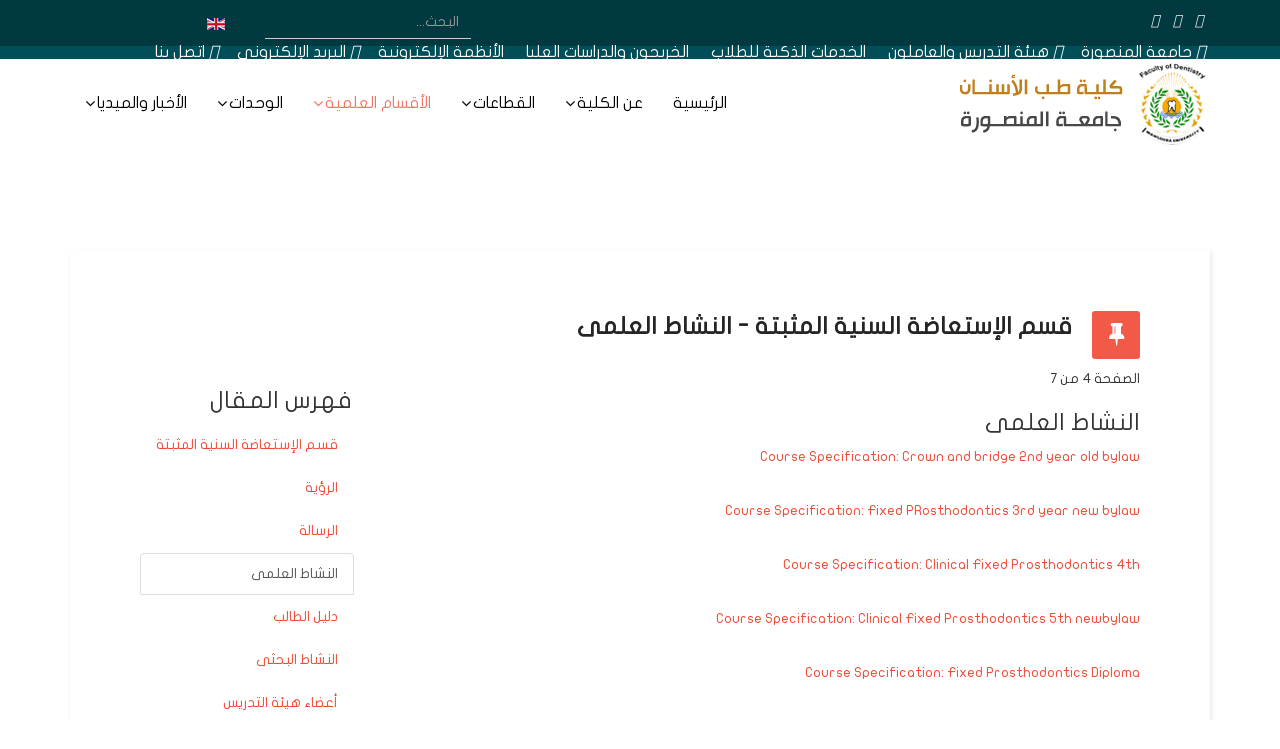

--- FILE ---
content_type: text/html; charset=utf-8
request_url: https://dentfac.mans.edu.eg/index.php/departments/sections/prosthodontics-department?start=3
body_size: 13325
content:
<!DOCTYPE html>
<html xmlns="http://www.w3.org/1999/xhtml" xml:lang="ar-aa" lang="ar-aa" dir="rtl">
    <head>
        <meta http-equiv="X-UA-Compatible" content="IE=edge">
            <meta name="viewport" content="width=device-width, initial-scale=1">
                                <!-- head -->
                <base href="https://dentfac.mans.edu.eg/index.php/departments/sections/prosthodontics-department" />
	<meta http-equiv="content-type" content="text/html; charset=utf-8" />
	<meta name="keywords" content="كلية طب الأسنان - جامعة المنصورة" />
	<meta name="description" content="قسم الإستعاضة السنية المثبتة يختص القسم بتدريس أساسيات وطرق تحضير الأسنان والمواد المستخدمة والخطوات المعملية والإكلينيكيه الخاصه بالتركيبات المثبتة على ال..." />
	<meta name="generator" content="Joomla! - Open Source Content Management" />
	<title>قسم الإستعاضة السنية المثبتة - النشاط العلمى </title>
	<link href="/images/design/favico.png" rel="shortcut icon" type="image/vnd.microsoft.icon" />
	<link href="https://dentfac.mans.edu.eg/index.php/component/search/?Itemid=1087&amp;format=opensearch" rel="search" title="البحث كلية طب الأسنان - جامعة المنصورة" type="application/opensearchdescription+xml" />
	<link href="/templates/fac_mans_ar/css/bootstrap.min.css" rel="stylesheet" type="text/css" />
	<link href="/templates/fac_mans_ar/css/font-awesome.min.css" rel="stylesheet" type="text/css" />
	<link href="/templates/fac_mans_ar/css/legacy.css" rel="stylesheet" type="text/css" />
	<link href="/templates/fac_mans_ar/css/template.css" rel="stylesheet" type="text/css" />
	<link href="/templates/fac_mans_ar/css/bootstrap-rtl.min.css" rel="stylesheet" type="text/css" />
	<link href="/templates/fac_mans_ar/css/rtl.css" rel="stylesheet" type="text/css" />
	<link href="/templates/fac_mans_ar/css/presets/preset2.css" rel="stylesheet" type="text/css" class="preset" />
	<link href="/templates/fac_mans_ar/css/frontend-edit.css" rel="stylesheet" type="text/css" />
	<link href="/components/com_sppagebuilder/assets/css/font-awesome-5.min.css?f7a307d5d6b1748af3468afbea376c25" rel="stylesheet" type="text/css" />
	<link href="/components/com_sppagebuilder/assets/css/font-awesome-v4-shims.css?f7a307d5d6b1748af3468afbea376c25" rel="stylesheet" type="text/css" />
	<link href="/components/com_sppagebuilder/assets/css/animate.min.css?f7a307d5d6b1748af3468afbea376c25" rel="stylesheet" type="text/css" />
	<link href="/components/com_sppagebuilder/assets/css/sppagebuilder.css?f7a307d5d6b1748af3468afbea376c25" rel="stylesheet" type="text/css" />
	<link href="/media/coalawebtraffic/modules/traffic/counter-themes/users/css/cw-visitors.css" rel="stylesheet" type="text/css" />
	<link href="/media/mod_languages/css/template.css?795afee56e81e4e1d9f379a819f9cd8c" rel="stylesheet" type="text/css" />
	<style type="text/css">
#sp-footer2 .sp-module ul >li >a:before {
    display:none;
}
body .pagination >li.active>a, body .pagination >li.disabled>a:hover, body .pagination >li >a:hover, body .pagination >li >a:focus {
    color: #777;
}
body .pagination >li:nth-child(2) a, body .pagination >li:nth-last-child(2) a {
    color: #005965;
    border-radius: 3px;
}
/*-------- carousel --------*/
.sppb-carousel-extended {
   direction: ltr;
}

.sppb-carousel-extended-outer-stage .sppb-carousel-extended-item>a{
    height: 210px;
    overflow: hidden;
    display: flex;
    align-items: center;
}
.sppb-carousel-extended-item img{
height:auto !important;
}

body.rtl .fa-angle-left:before {
    content: "\f104" !important;
}
body.rtl .fa-angle-right:before {
    content: "\f105" !important;
}
.sppb-carousel-extended-team-name{
    text-align: right;
}
.sppb-carousel-extended-team-content {
height:auto !important;
}
/*-----------------*/

article.item .content-wrap {
 padding-right: 0px !important; 
}
/*article index - fehres inside articles*/
.article-index{
margin-right:30px;
}
.nav-tabs>li.active>a, .nav-tabs>li.active>a:focus, .nav-tabs>li.active>a:hover{
border-bottom-color: #ddd;
}
/*---------*/
/* category Blog layout style */
.blog .items-row{
display:flex !important;
}
.blog article.item{
height:95%;
}
.blog .introtext{
display:none;
}
.blog article.item .intro-image {
    height: 200px;
}
.blog .entry-header{
padding:0 !important;
margin:0 !important;
}

.blog .entry-header [ itemprop = name]{
margin:0;
padding:0;
font-size:20px;
}
.blog .entry-image a{
display: flex !important;
    height: 100% !important;
    background-color: #fff !important;
    align-items: center !important;
}
.blog .entry-image a:hover{
    background-color: #000 !important;
}
.blog  article.item .content-wrap{
margin:0 !important;
padding:0 !important;
}

/**************/


/*language menu*/
.chzn-container {
width: auto !important;
display:block;
}
.chzn-container-single .chzn-search{/*problem is white background when clicking lang menu this is the fix*/
display:none;
}
/*with flag*/
.mod-languages .btn-group{
width:100%;
}
.mod-languages .btn-group a{
    display:block;
    padding-right: 10px;
    direction: ltr;
width: 100%;
    text-align: right;
}
 .sp-module-content .mod-languages ul li{
    padding: 0 10px 0 0;
}
 .mod-languages ul.lang-block li:hover a{
background:rgba(0,0,0,0.1)
}

/**/
.chzn-container-single .chzn-single{
background:transparent;
box-shadow:none;
border:none !important;
}
.chzn-with-drop  .chzn-single{
border:none !important;
}
.chzn-container-single .chzn-single span{
margin-right: 10px;
}
.chzn-container-single .chzn-single div{
right:auto;
left:5px;
color:#fff;
}
.sp-module-content .mod-languages .dropdown-menu {
    background-color: rgba(60,60,60,0.87);
    border-radius: 0 0 5px 5px;

}
.chzn-container-active.chzn-with-drop .chzn-single{
background-image:none;
 background-color: rgba(60,60,60,0.87);
}
.chzn-container.chzn-with-drop .chzn-drop{
 background-color: rgba(60,60,60,0.87);
border:none !important;
}
.chzn-container .chzn-results {
    color: #fff;

}
div.mod-languages img{
display:inline-block;
}
/*End of lang menu module fixes*/
/*------------------------------------------*/

/*slider image centered*/
.sp-image-container img{
margin:0 auto;
}
/*scroll up button*/
.scrollup {
right:auto;
left:20px;
}
/*clients carousel*/
.sppb-carousel-extended{
direction:ltr;
}
/*star in contact us form*/
span.star,strong.red{
color:red;
}
.contact-form input[type=checkbox]{
width:auto !important;
}
/*facebook icon different in different pages fix*/
.fa-facebook-f:before {
    content: "\f39e" !important;
}
/*  Header */
#sp-header {
  background: #ffffffff none repeat scroll 0 0;
  box-shadow: none;
}
/*------------------------*/

.mod-splms-course-search .splms-coursesearch-input {
  background: #fff;
  padding: 5px 25px;
  min-height: 60px;
  border-radius: 50px;
  font-size: 16px;
  border: none;
}
/*
.btn-primary,
.button,
.btn-readmore,
.sppb-btn-primary,
.vm-button-correct {
  background-color: #e83d34;
}
*/
a#scroll-top>i {
  background: #e83d34;
  color: #fff;
}

.icon-top-wrapper {
  height: auto;
  line-height: 35px;
}
/*------------------------*/

/*  Top menu  and submenu*/
#sp-header #sp-menu .sp-megamenu-parent .sp-dropdown .sp-dropdown-inner {
  background: #005965ed;
}

#sp-header.menu-fixed {
  background: #005965;
}

#sp-header.menu-fixed>li>a {
  color: white;
}
.sp-megamenu-parent {
  z-index: 2;
}

.sp-megamenu-parent>li>a {
  font-size: 16px;
}

.menu-fixed #sp-menu .sp-column .sp-megamenu-parent>li>a {
  color: white;
}

.sp-megamenu-parent .sp-dropdown li.sp-menu-item.active>a {
  background: #004e58;
}
/*------------------------*/
/* Article pages*/
.view-article article.item .published-date-wrap .published-date {
  background: #f25a47;
}
/*------------------------*/
/* Footer */
#sp-footer {
  padding: 5px 0;
}
/*------------------------*/
/* Mobile menu*/
.offcanvas-menu .offcanvas-inner .sp-module {
  margin-bottom: 0;
}

.offcanvas-menu .offcanvas-inner .sp-module .sp-module-title {
  color: #fff;
  padding-right: 10px;
}

.offcanvas-menu ul ul {
  padding-right: 10px;
}

@media screen and (max-width: 767px) {
  .offcanvas .offcanvas-menu {
    width: 100%;
  }
}
/*------------------------*/

/* Contact form in contact page*/
.form-horizontal .control-label {
  text-align: right;
  float: right;
}

.form-horizontal .controls {
  margin-right: 180px;
  margin-left: 0;
}

.form-horizontal .controls input,
textarea {
  border: 1px solid #ced4da !important;
  border-radius: .25rem !important;
  background: #fff;
}

.form-horizontal .controls textarea {
  height: 50px;
}

@media screen and (min-width: 1199px) {
  .form-horizontal .controls input,
  textarea {
    width: 70%;
  }
}
/*------------------------*/


.view-article article.item{
width:100%;
}



#sp-header .logo {
    background-color: #fff;
} 





/*hits position*/
.sppb-addon-articles span.count-hits{
  position: absolute;
  bottom: 50px;
  left: 50px;
}
.sppb-addon-articles span.count-hits i{
margin-left: 8px;
}

/* News part  */
.sppb-addon-articles .sppb-addon-article {
  height: 95%;
  padding: 15px;
}
.sppb-addon-articles .sppb-addon-article .sppb-article-info-wrap {
  padding-top: 10px;
  padding-bottom: 44px;
}
.sppb-addon-articles .sppb-addon-article>a { 
  display: flex;
  align-items: center;
height:200px;
    overflow: hidden;
}
.sppb-addon-articles .sppb-readmore{
position: absolute;
    bottom: 50px;

}
.sppb-addon-articles .sppb-addon-article .sppb-article-info-wrap h3 a {
  color: #404040;
}
.sppb-addon-articles .sppb-addon-article .sppb-article-info-wrap h3 a:hover {
  color: #f14833;
}
.sppb-addon-articles .sppb-addon-article img {
     margin: 0 auto;
		/*-webkit-transform: scale3d(1,1,1);*/
    /*transform: scale3d(1,1,1);*/
    -webkit-transition: all .4s ease-in-out .1s;
    transition: all .4s ease-in-out .1s;

}
img.sppb-img-responsive:hover {
    -webkit-transform: scale3d(1.12,1.12,1);
  	transform: scale3d(1.12,1.12,1);
}
@media (max-width: 991px){
	.sppb-addon-articles .sppb-addon-article img{
		height:140px !important;
	}
}
@media (max-width: 767px) {
	.sppb-addon-articles .sppb-addon-article img{
		height:auto !important;
	}
}
/*------------------------*/

.search  input[type="text"] {
color :#ffffff; 
}


#sp-section-1{ background-color:#003940;color:#ffffff;padding:5px 0; }#sp-section-1 a{color:#ebebeb;}#sp-bar{ background-color:#004e58;color:#ffffff; }#sp-bar a{color:#ffffff;}#sp-bar a:hover{color:#d65353;}#sp-header{ color:#005965; }#sp-header a{color:#000000;}#sp-header a:hover{color:#ff6b63;}#sp-section-9{ background-color:#20232e;padding:25px 0 0 0 ; }#sp-footer{ background-color:#242121; }
	</style>
	<script src="/media/jui/js/jquery.min.js?795afee56e81e4e1d9f379a819f9cd8c" type="text/javascript"></script>
	<script src="/media/jui/js/jquery-noconflict.js?795afee56e81e4e1d9f379a819f9cd8c" type="text/javascript"></script>
	<script src="/media/jui/js/jquery-migrate.min.js?795afee56e81e4e1d9f379a819f9cd8c" type="text/javascript"></script>
	<script src="/media/system/js/caption.js?795afee56e81e4e1d9f379a819f9cd8c" type="text/javascript"></script>
	<script src="/templates/fac_mans_ar/js/bootstrap.min.js" type="text/javascript"></script>
	<script src="/templates/fac_mans_ar/js/jquery.sticky.js" type="text/javascript"></script>
	<script src="/templates/fac_mans_ar/js/main.js" type="text/javascript"></script>
	<script src="/templates/fac_mans_ar/js/frontend-edit.js" type="text/javascript"></script>
	<script src="/components/com_sppagebuilder/assets/js/jquery.parallax.js?f7a307d5d6b1748af3468afbea376c25" type="text/javascript"></script>
	<script src="/components/com_sppagebuilder/assets/js/sppagebuilder.js?f7a307d5d6b1748af3468afbea376c25" defer="defer" type="text/javascript"></script>
	<script type="text/javascript">
jQuery(window).on('load',  function() {
				new JCaption('img.caption');
			});
var helix3_template_uri = '/templates/fac_mans_ar/';

var sp_preloader = '0';

var sp_gotop = '1';

var sp_offanimation = 'default';

	</script>
	<meta property="og:url" content="https://dentfac.mans.edu.eg/index.php/departments/sections/prosthodontics-department" />
	<meta property="og:type" content="article" />
	<meta property="og:title" content="قسم الإستعاضة السنية المثبتة - النشاط العلمى " />
	<meta property="og:description" content="قسم الإستعاضة السنية المثبتة يختص القسم بتدريس أساسيات وطرق تحضير الأسنان والمواد المستخدمة والخطوات المعملية والإكلينيكيه الخاصه بالتركيبات المثبتة على ال..." />

                                  
                  <!-- Google Tag Manager -->
<script>(function(w,d,s,l,i){w[l]=w[l]||[];w[l].push({'gtm.start':
new Date().getTime(),event:'gtm.js'});var f=d.getElementsByTagName(s)[0],
j=d.createElement(s),dl=l!='dataLayer'?'&l='+l:'';j.async=true;j.src=
'https://www.googletagmanager.com/gtm.js?id='+i+dl;f.parentNode.insertBefore(j,f);
})(window,document,'script','dataLayer','GTM-NBPWSRN5');</script>
<!-- End Google Tag Manager -->
                </head>
                <body class="site com-content view-article no-layout no-task itemid-1087 ar-aa rtl  sticky-header layout-fluid off-canvas-menu-init">

                    <div class="body-wrapper">
                        <div class="body-innerwrapper">
                            <section id="sp-section-1"><div class="container"><div class="row"><div id="sp-top1" class="col-xs-4 col-sm-4 col-md-4"><div class="sp-column "><div class="sp-module "><div class="sp-module-content"><div class="mod-sppagebuilder  sp-page-builder" data-module_id="279">
	<div class="page-content">
		<div id="section-id-1615275103741" class="sppb-section sppb-section-content-center" ><div class="sppb-container-inner"><div class="sppb-row sppb-align-center"><div class="sppb-col-md-12" id="column-wrap-id-1615275103740"><div id="column-id-1615275103740" class="sppb-column" ><div class="sppb-column-addons"><div id="sppb-addon-wrapper-1617273478190" class="sppb-addon-wrapper"><div id="sppb-addon-1617273478190" class="clearfix "     ><div class="sppb-addon sppb-addon-icons-group social-icons icons-group-title-postion-top sppb-text-left"><ul class="sppb-icons-group-list"><li id="icon-1617273478191" class=""><a href="https://www.facebook.com/profile.php?id=100063664431441" aria-label="facebook" rel="noopener noreferrer" target="_blank"><i class="fab fa-facebook-f " aria-hidden="true" title="facebook"></i></a></li><li id="icon-1617273478192" class=""><a href="https://twitter.com/dentistrymans" aria-label="twitter" rel="noopener noreferrer" target="_blank"><i class="fab fa-twitter " aria-hidden="true" title="twitter"></i></a></li><li id="icon-1617273478193" class=""><a href="https://www.youtube.com/user/mansvu/search?query=%D9%83%D9%84%D9%8A%D8%A9+%D8%B7%D8%A8+%D8%A7%D9%84%D8%A3%D8%B3%D9%86%D8%A7%D9%86" aria-label="youtube" rel="noopener noreferrer" target="_blank"><i class="fab fa-youtube " aria-hidden="true" title="youtube"></i></a></li><li id="icon-1617273478194" class=""><a href="http://dentistry-mansoura.blogspot.com/search?updated-min=2017-01-01T00:00:00-08:00&updated-max=2018-01-01T00:00:00-08:00&max-results=22" aria-label="blogger" rel="noopener noreferrer" target="_blank"><i class="fab fa-blogger-b " aria-hidden="true" title="blogger"></i></a></li><li id="icon-1617273478195" class=""><a href="https://www.linkedin.com/groups/4233834/" aria-label="linkedin" rel="noopener noreferrer" target="_blank"><i class="fab fa-linkedin-in " aria-hidden="true" title="linkedin"></i></a></li></ul></div><style type="text/css">#sppb-addon-1617273478190 {
	box-shadow: 0 0 0 0 #ffffff;
}
#sppb-addon-1617273478190 {
}
#sppb-addon-1617273478190.sppb-element-loaded {
}
#sppb-addon-1617273478190 a:hover,
#sppb-addon-1617273478190 a:focus,
#sppb-addon-1617273478190 a:active {
	color: #ff6b63;
}
@media (min-width: 768px) and (max-width: 991px) {#sppb-addon-1617273478190 {}}@media (max-width: 767px) {#sppb-addon-1617273478190 {}}#sppb-addon-1617273478190 .social-icons ul{padding:0;margin:0;}#sppb-addon-1617273478190 .social-icons li{border:none;}#sppb-addon-1617273478190 .social-icons a{line-height:1;}#sppb-addon-1617273478190 .social-icons a:before{content:none;}</style><style type="text/css">#sppb-addon-1617273478190 .sppb-icons-group-list li#icon-1617273478191 a {margin: 7px;padding:    ;}#sppb-addon-1617273478190 .sppb-icons-group-list {margin: -7px;}#sppb-addon-1617273478190 .sppb-icons-group-list li#icon-1617273478191{display: inline-block;}@media (min-width: 768px) and (max-width: 991px) {#sppb-addon-1617273478190 .sppb-icons-group-list li#icon-1617273478191 a {padding:    ;}}@media (max-width: 767px) {#sppb-addon-1617273478190 .sppb-icons-group-list li#icon-1617273478191 a {padding:    ;}}
#sppb-addon-1617273478190 .sppb-icons-group-list li#icon-1617273478192 a {margin: 7px;padding:    ;border-style: none;}#sppb-addon-1617273478190 .sppb-icons-group-list {margin: -7px;}#sppb-addon-1617273478190 .sppb-icons-group-list li#icon-1617273478192 .sppb-icons-label-text {font-size: 16px;letter-spacing: 0px;}#sppb-addon-1617273478190 .sppb-icons-group-list li#icon-1617273478192{display: inline-block;}@media (min-width: 768px) and (max-width: 991px) {#sppb-addon-1617273478190 .sppb-icons-group-list li#icon-1617273478192 a {padding:    ;}}@media (max-width: 767px) {#sppb-addon-1617273478190 .sppb-icons-group-list li#icon-1617273478192 a {padding:    ;}}
#sppb-addon-1617273478190 .sppb-icons-group-list li#icon-1617273478193 a {margin: 7px;padding:    ;}#sppb-addon-1617273478190 .sppb-icons-group-list {margin: -7px;}#sppb-addon-1617273478190 .sppb-icons-group-list li#icon-1617273478193{display: inline-block;}@media (min-width: 768px) and (max-width: 991px) {#sppb-addon-1617273478190 .sppb-icons-group-list li#icon-1617273478193 a {padding:    ;}}@media (max-width: 767px) {#sppb-addon-1617273478190 .sppb-icons-group-list li#icon-1617273478193 a {padding:    ;}}
#sppb-addon-1617273478190 .sppb-icons-group-list li#icon-1617273478194 a {margin: 7px;padding:    ;}#sppb-addon-1617273478190 .sppb-icons-group-list {margin: -7px;}#sppb-addon-1617273478190 .sppb-icons-group-list li#icon-1617273478194{display: inline-block;}@media (min-width: 768px) and (max-width: 991px) {#sppb-addon-1617273478190 .sppb-icons-group-list li#icon-1617273478194 a {padding:    ;}}@media (max-width: 767px) {#sppb-addon-1617273478190 .sppb-icons-group-list li#icon-1617273478194 a {padding:    ;}}
#sppb-addon-1617273478190 .sppb-icons-group-list li#icon-1617273478195 a {margin: 7px;padding:    ;}#sppb-addon-1617273478190 .sppb-icons-group-list {margin: -7px;}#sppb-addon-1617273478190 .sppb-icons-group-list li#icon-1617273478195{display: inline-block;}@media (min-width: 768px) and (max-width: 991px) {#sppb-addon-1617273478190 .sppb-icons-group-list li#icon-1617273478195 a {padding:    ;}}@media (max-width: 767px) {#sppb-addon-1617273478190 .sppb-icons-group-list li#icon-1617273478195 a {padding:    ;}}#sppb-addon-1617273478190 .sppb-addon-title {margin: 0px 0px 0px 0px; padding: 0px 0px 0px 0px; }</style></div></div></div></div></div></div></div></div><style type="text/css">.sp-page-builder .page-content #section-id-1641369791834{padding-top:0;padding-right:0;padding-bottom:0;padding-left:0;margin-top:0px;margin-right:0px;margin-bottom:0px;margin-left:0px;color:#ffffff;background-color:#20232e;box-shadow:0 0 0 0 #ffffff;}#column-id-1641369791835{box-shadow:0 0 0 0 #fff;}@media (min-width:768px) and (max-width:991px) { #column-id-1641369791835{padding-bottom:30px;} }@media (max-width:767px) { #column-wrap-id-1641369791835{margin-bottom:20px;} }.sp-page-builder .page-content #section-id-1613647226642{padding-top:0;padding-right:0;padding-bottom:0;padding-left:0;margin-top:0px;margin-right:0px;margin-bottom:0px;margin-left:0px;box-shadow:0 0 0 0 #ffffff;}#column-id-1613647226641{box-shadow:0 0 0 0 #fff;}.sp-page-builder .page-content #section-id-1615275103741{padding-top:0px;padding-right:0px;padding-bottom:0px;padding-left:0px;margin-top:0px;margin-right:0px;margin-bottom:0px;margin-left:0px;box-shadow:0 0 0 0 #ffffff;}#column-id-1615275103740{box-shadow:0 0 0 0 #fff;}</style>	</div>
</div>
</div></div></div></div><div id="sp-top2" class="col-xs-8 col-sm-6 col-md-6"><div class="sp-column "><div class="sp-module  pull-right educon-top-search"><div class="sp-module-content"><div class="search pull-right educon-top-search">
	<form action="/index.php/departments/sections/prosthodontics-department" method="post">
		<input name="searchword" id="mod-search-searchword" maxlength="200"  class="inputbox search-query" type="text" size="0" placeholder="البحث..." />		<input type="hidden" name="task" value="search" />
		<input type="hidden" name="option" value="com_search" />
		<input type="hidden" name="Itemid" value="1087" />
	</form>
</div>
</div></div><ul class="sp-my-account"></ul></div></div><div id="sp-top3" class="col-sm-2 col-md-2"><div class="sp-column "><div class="sp-module "><div class="sp-module-content"><div class="mod-languages">

	<ul class="lang-inline" dir="rtl">
									<li>
			<a href="/index.php/en/">
												<img src="/media/mod_languages/images/en.gif" alt="English" title="English" />										</a>
			</li>
				</ul>

</div>
</div></div></div></div></div></div></section><section id="sp-bar" class=" hidden-xs"><div class="container"><div class="row"><div id="sp-position1" class="col-sm-12 col-md-12"><div class="sp-column .sp-megamenu-wrapper { 1.5; }"><div class="sp-module "><div class="sp-module-content"><div class="mod-sppagebuilder  sp-page-builder" data-module_id="277">
	<div class="page-content">
		<div id="section-id-1613647226642" class="sppb-section" ><div class="sppb-container-inner"><div class="sppb-row"><div class="sppb-col-md-12" id="column-wrap-id-1613647226641"><div id="column-id-1613647226641" class="sppb-column" ><div class="sppb-column-addons"><div id="sppb-addon-wrapper-1613647226645" class="sppb-addon-wrapper"><div id="sppb-addon-1613647226645" class="clearfix "     ><div class="sppb-addon sppb-addon-button-group top-bar-links sppb-text-left"><div class="sppb-addon-content"><a rel="noopener noreferrer" target="_blank" href="https://www.mans.edu.eg" id="btn-1613647226645" class="sppb-btn  sppb-btn-custom sppb-btn-rounded"><i class="fas fa-university" aria-hidden="true"></i> جامعة المنصورة</a><a rel="noopener noreferrer" target="_blank" href="https://www.mans.edu.eg/teaching-and-staff" id="btn-1613647226646" class="sppb-btn  sppb-btn-custom sppb-btn-rounded"><i class="fas fa-briefcase" aria-hidden="true"></i> هيئة التدريس والعاملون</a><a rel="noopener noreferrer" target="_blank" href="https://www.mans.edu.eg/the-students" id="btn-1613647226647" class="sppb-btn  sppb-btn-custom sppb-btn-rounded"><i class="fas fa-book-reader" aria-hidden="true"></i> الخدمات الذكية للطلاب</a><a rel="noopener noreferrer" target="_blank" href="https://www.mans.edu.eg/graduate-studies" id="btn-1613647226648" class="sppb-btn  sppb-btn-custom sppb-btn-rounded"><i class="fas fa-user-graduate" aria-hidden="true"></i> الخريجون والدراسات العليا</a><a rel="noopener noreferrer" target="_blank" href="https://www.mans.edu.eg/e-management-systems" id="btn-1613647226649" class="sppb-btn  sppb-btn-custom sppb-btn-rounded"><i class="fas fa-layer-group" aria-hidden="true"></i> الأنظمة الإلكترونية</a><a rel="noopener noreferrer" target="_blank" href="https://www.mans.edu.eg/faculty-staff-email" id="btn-1613647226650" class="sppb-btn  sppb-btn-custom sppb-btn-rounded"><i class="fas fa-at" aria-hidden="true"></i> البريد الإلكترونى</a><a href="/index.php/component/contact/contact/14?Itemid=716" id="btn-1613647226651" class="sppb-btn  sppb-btn-custom sppb-btn-rounded"><i class="fas fa-phone-square" aria-hidden="true"></i> اتصل بنا</a></div></div><style type="text/css">#sppb-addon-wrapper-1613647226645 {
margin:0 0 0 0;}
#sppb-addon-1613647226645 {
	color: #ffffff;
	box-shadow: 0px 0px 0px 0px #fff;
}
#sppb-addon-1613647226645 {
}
#sppb-addon-1613647226645.sppb-element-loaded {
}
#sppb-addon-1613647226645 a {
	color: #ffffff;
}
@media (min-width: 768px) and (max-width: 991px) {#sppb-addon-1613647226645 {}}@media (max-width: 767px) {#sppb-addon-1613647226645 {}}#sppb-addon-1613647226645 .top-bar-links .sppb-addon-content{margin:-5px !important;line-height:23px;}#sppb-addon-1613647226645 .top-bar-links a{padding:7px 4px !important;margin:10px 5px !important;border:none !important;border-radius:0;line-height:1;}</style><style type="text/css">#sppb-addon-1613647226645 .sppb-addon-content {margin: -5px;}#sppb-addon-1613647226645 .sppb-addon-content .sppb-btn {margin: 5px;}#sppb-addon-1613647226645 #btn-1613647226645.sppb-btn-custom { font-size: 16px;}#sppb-addon-1613647226645 #btn-1613647226645.sppb-btn-custom:hover { color: #ff6b63;}#sppb-addon-1613647226645 #btn-1613647226646.sppb-btn-custom { font-size: 16px;}#sppb-addon-1613647226645 #btn-1613647226646.sppb-btn-custom:hover { color: #ff6b63;}#sppb-addon-1613647226645 #btn-1613647226647.sppb-btn-custom { font-size: 16px;}#sppb-addon-1613647226645 #btn-1613647226647.sppb-btn-custom:hover { color: #ff6b63;}#sppb-addon-1613647226645 #btn-1613647226648.sppb-btn-custom { font-size: 16px;}#sppb-addon-1613647226645 #btn-1613647226648.sppb-btn-custom:hover { color: #ff6b63;}#sppb-addon-1613647226645 #btn-1613647226649.sppb-btn-custom { font-size: 16px;}#sppb-addon-1613647226645 #btn-1613647226649.sppb-btn-custom:hover { color: #ff6b63;}#sppb-addon-1613647226645 #btn-1613647226650.sppb-btn-custom { font-size: 16px;}#sppb-addon-1613647226645 #btn-1613647226650.sppb-btn-custom:hover { color: #ff6b63;}#sppb-addon-1613647226645 #btn-1613647226651.sppb-btn-custom { font-size: 16px;}#sppb-addon-1613647226645 #btn-1613647226651.sppb-btn-custom:hover { color: #ff6b63;}</style></div></div></div></div></div></div></div></div><style type="text/css">.sp-page-builder .page-content #section-id-1641369791834{padding-top:0;padding-right:0;padding-bottom:0;padding-left:0;margin-top:0px;margin-right:0px;margin-bottom:0px;margin-left:0px;color:#ffffff;background-color:#20232e;box-shadow:0 0 0 0 #ffffff;}#column-id-1641369791835{box-shadow:0 0 0 0 #fff;}@media (min-width:768px) and (max-width:991px) { #column-id-1641369791835{padding-bottom:30px;} }@media (max-width:767px) { #column-wrap-id-1641369791835{margin-bottom:20px;} }.sp-page-builder .page-content #section-id-1613647226642{padding-top:0;padding-right:0;padding-bottom:0;padding-left:0;margin-top:0px;margin-right:0px;margin-bottom:0px;margin-left:0px;box-shadow:0 0 0 0 #ffffff;}#column-id-1613647226641{box-shadow:0 0 0 0 #fff;}</style>	</div>
</div>
</div></div></div></div></div></div></section><header id="sp-header" class=".sp-megamenu-wrapper { 1.5; }"><div class="container"><div class="row"><div id="sp-logo" class="col-xs-8 col-sm-4 col-md-4"><div class="sp-column "><h1 class="logo"><a href="/"><img class="sp-default-logo hidden-xs" src="/images/design/logo.png" alt="كلية طب الأسنان - جامعة المنصورة"><img class="sp-retina-logo hidden-xs" src="/images/design/logo.png" alt="كلية طب الأسنان - جامعة المنصورة" width="270" height="90"><img class="sp-default-logo visible-xs" src="/images/design/logo.png" alt="كلية طب الأسنان - جامعة المنصورة"></a></h1></div></div><div id="sp-menu" class="col-xs-4 col-sm-8 col-md-8"><div class="sp-column background-color : #ededed;">			<div class='sp-megamenu-wrapper'>
				<a id="offcanvas-toggler" class="visible-sm visible-xs" href="#"><i class="fa fa-bars"></i></a>
				<ul class="sp-megamenu-parent menu-fade hidden-sm hidden-xs"><li class="sp-menu-item"><a  href="/index.php"  >الرئيسية</a></li><li class="sp-menu-item sp-has-child"><a  href="javascript:void(0);"  >عن الكلية</a><div class="sp-dropdown sp-dropdown-main sp-dropdown-mega sp-menu-center" style="width: 400px;left: -200px;"><div class="sp-dropdown-inner"><div class="row"><div class="col-sm-6"><ul class="sp-mega-group"><li class="sp-menu-item sp-has-child"><ul class="sp-mega-group-child sp-dropdown-items"><li class="sp-menu-item separator"><a  href="/index.php/about-us/aboutdent/history"  >تاريخ الكلية</a></li><li class="sp-menu-item separator"><a  href="/index.php/about-us/aboutdent/vision"  >الرؤية</a></li><li class="sp-menu-item separator"><a  href="/index.php/about-us/aboutdent/mission"  >الرسالة</a></li><li class="sp-menu-item separator"><a  href="/index.php/about-us/aboutdent/strategic-objectives"  >الأهداف الإستراتيجية</a></li><li class="sp-menu-item separator"><a  href="/index.php/about-us/aboutdent/awards"  >الجوائز</a></li><li class="sp-menu-item separator"><a  href="/index.php/about-us/aboutdent/awards-2"  >السمات المميزة للكلية</a></li><li class="sp-menu-item separator"><a  href="/index.php/about-us/aboutdent/the-core-and-governing-values-of-the-institution"  >القيم الجوهرية والحاكمة للمؤسسة</a></li></ul></li></ul></div><div class="col-sm-6"><ul class="sp-mega-group"><li class="sp-menu-item sp-has-child"><ul class="sp-mega-group-child sp-dropdown-items"><li class="sp-menu-item separator"><a  href="/index.php/about-us/about2/dean-word"  >كلمة عميد الكلية</a></li><li class="sp-menu-item separator"><a  href="/index.php/about-us/about2/administration"  >إدارة الكلية</a></li><li class="sp-menu-item separator"><a  href="/index.php/about-us/about2/heads-of-scientific-departments"  >رؤساء الأقسام العلمية</a></li><li class="sp-menu-item separator"><a  href="/index.php/about-us/about2/dean-word-3"  >الإدارات السابقة</a></li><li class="sp-menu-item separator"><a  href="/index.php/about-us/about2/organizational-structure"  >الهيكل التنظيمى</a></li></ul></li></ul></div></div></div></div></li><li class="sp-menu-item sp-has-child"><a  href="javascript:void(0);"  >القطاعات</a><div class="sp-dropdown sp-dropdown-main sp-menu-right" style="width: 240px;"><div class="sp-dropdown-inner"><ul class="sp-dropdown-items"><li class="sp-menu-item separator"><a  href="/index.php/sectors/education-and-student-affairs-sector"  >قطاع شئون التعليم والطلاب</a></li><li class="sp-menu-item separator"><a  href="/index.php/sectors/postgraduated-scientific-research"  >قطاع الدراسات العليا والبحوث</a></li><li class="sp-menu-item"><a  href="/index.php/sectors/education-and-student-affairs-sector-3"  >قطاع خدمة المجتمع وتنمية البيئة</a></li></ul></div></div></li><li class="sp-menu-item sp-has-child active"><a  href="javascript:void(0);"  >الأقسام العلمية</a><div class="sp-dropdown sp-dropdown-main sp-dropdown-mega sp-menu-center" style="width: 500px;left: -250px;"><div class="sp-dropdown-inner"><div class="row"><div class="col-sm-6"><ul class="sp-mega-group"><li class="sp-menu-item sp-has-child separator active"><ul class="sp-mega-group-child sp-dropdown-items"><li class="sp-menu-item separator"><a  href="/index.php/departments/sections/dental-biomaterials"  >قسم المواد الحيوية</a></li><li class="sp-menu-item separator current-item active"><a  href="/index.php/departments/sections/prosthodontics-department"  >قسم الاستعاضة السنية المثبتة</a></li><li class="sp-menu-item separator"><a  href="/index.php/departments/sections/artificial-prosthodontics-department"  >قسم الاستعاضة الصناعية</a></li><li class="sp-menu-item separator"><a  href="/index.php/departments/sections/oral-biology-department"  >قسم بيولوجيا الفم</a></li><li class="sp-menu-item separator"><a  href="/index.php/departments/sections/conservative-treatment-department"  >قسم العلاج التحفظي</a></li><li class="sp-menu-item separator"><a  href="/index.php/departments/sections/root-canal-department"  >قسم علاج الجذور</a></li></ul></li></ul></div><div class="col-sm-6"><ul class="sp-mega-group"><li class="sp-menu-item sp-has-child"><ul class="sp-mega-group-child sp-dropdown-items"><li class="sp-menu-item separator"><a  href="/index.php/departments/sections-column-2/oral-pathology-department"  >قسم باثولوجيا الفم</a></li><li class="sp-menu-item separator"><a  href="/index.php/departments/sections-column-2/orthodontics-department"  >قسم تقويم الأسنان</a></li><li class="sp-menu-item separator"><a  href="/index.php/departments/sections-column-2/oral-surgery-department"  >قسم جراحة الفم</a></li><li class="sp-menu-item separator"><a  href="/index.php/departments/sections-column-2/pediatric-dentistry-and-oral-health"  >طب أسنان الأطفال وصحة الفم</a></li><li class="sp-menu-item separator"><a  href="/index.php/departments/sections-column-2/pediatric-dentistry-and-oral-health-2"  >طب الفم وأمراض اللثة وطرق التشخيص والأشعة</a></li></ul></li></ul></div></div></div></div></li><li class="sp-menu-item sp-has-child"><a  href="javascript:void(0);"  >الوحدات</a><div class="sp-dropdown sp-dropdown-main sp-menu-left" style="width: 240px;"><div class="sp-dropdown-inner"><ul class="sp-dropdown-items"><li class="sp-menu-item sp-has-child"><a  href="javascript:void(0);"  >وحدات التطوير</a><div class="sp-dropdown sp-dropdown-sub sp-menu-left" style="width: 240px;"><div class="sp-dropdown-inner"><ul class="sp-dropdown-items"><li class="sp-menu-item separator"><a  href="/index.php/units/unitsedu/education-and-student-affairs-sector-4"  >وحدة ضمان الجودة</a></li><li class="sp-menu-item separator"><a  href="/index.php/units/unitsedu/education-and-student-affairs-sector-5"  >وحدة تكنولوجيا المعلومات</a></li><li class="sp-menu-item separator"><a  href="/index.php/units/unitsedu/education-and-student-affairs-sector-6"  >مكتب الطلاب الوافدين</a></li><li class="sp-menu-item"><a  href="/index.php/units/unitsedu/education-and-student-affairs-sector-7"  >مكتب متابعة الخريجين</a></li></ul></div></div></li><li class="sp-menu-item sp-has-child"><a  href="javascript:void(0);"  >وحدات طبية</a><div class="sp-dropdown sp-dropdown-sub sp-menu-right" style="width: 240px;"><div class="sp-dropdown-inner"><ul class="sp-dropdown-items"><li class="sp-menu-item separator"><a  href="/index.php/units/unitsmed/education-and-student-affairs-sector-8"  >وحدة التعليم الطبى المستمر</a></li><li class="sp-menu-item separator"><a  href="/index.php/units/unitsmed/unit-wage-treatment"  >وحدة العلاج بأجر</a></li><li class="sp-menu-item separator"><a  href="/index.php/units/unitsmed/infection-control-unit"  >وحدة مكافحة العدوى</a></li></ul></div></div></li></ul></div></div></li><li class="sp-menu-item sp-has-child"><a  href="javascript:void(0);"  >الأخبار والميديا</a><div class="sp-dropdown sp-dropdown-main sp-menu-right" style="width: 240px;"><div class="sp-dropdown-inner"><ul class="sp-dropdown-items"><li class="sp-menu-item separator"><a  href="/index.php/news/news"  >الأخبار والأحداث</a></li><li class="sp-menu-item separator"><a  href="/index.php/news/conferance"  >المؤتمرات والندوات</a></li><li class="sp-menu-item separator"><a  href="/index.php/news/qau-news"  >أخبار وحدة ضمان الجودة</a></li><li class="sp-menu-item separator"><a  href="/index.php/news/student-activities"  >أنشطة طلابية</a></li><li class="sp-menu-item separator"><a  href="/index.php/news/required-jobs"  >وظائف مطلوبة</a></li><li class="sp-menu-item"><a  href="/index.php/news/news-archive"  >أرشيف الأخبار والأحداث</a></li></ul></div></div></li></ul>			</div>
		</div></div></div></div></header><section id="sp-page-title"><div class="row"><div id="sp-title" class="col-sm-12 col-md-12"><div class="sp-column "></div></div></div></section><section id="sp-main-body"><div class="container"><div class="row"><div id="sp-component" class="col-sm-12 col-md-12"><div class="sp-column "><div id="system-message-container">
	</div>
<article class="item item-page" itemscope itemtype="http://schema.org/Article">
	<meta itemprop="inLanguage" content="ar-AA" />
	
	
	<!-- publish_date -->
	<div class="published-date-wrap">
			</div> <!-- //publish_date -->
	
	<!-- content-wrap -->
	<div class="content-wrap">
		<div class="entry-header has-post-format">
			<span class="post-format"><i class="fa fa-thumb-tack"></i></span>
			
							<h2 itemprop="name">
											قسم الإستعاضة السنية المثبتة - النشاط العلمى 									</h2>
																	</div>

							
				
								
			
						<div class="pull-right article-index">

		<h3>فهرس المقال</h3>
	
	<ul class="nav nav-tabs nav-stacked">
					<li class="toclink">
			<a href="/index.php/departments/sections/prosthodontics-department" class="toclink">
				قسم الإستعاضة السنية المثبتة			</a>
		</li>
					<li>
			<a href="/index.php/departments/sections/prosthodontics-department?start=1" class="toclink">
				الرؤية			</a>
		</li>
					<li>
			<a href="/index.php/departments/sections/prosthodontics-department?start=2" class="toclink">
				الرسالة			</a>
		</li>
					<li class="active">
			<a href="/index.php/departments/sections/prosthodontics-department?start=3" class="toclink active">
				النشاط العلمى 			</a>
		</li>
					<li>
			<a href="/index.php/departments/sections/prosthodontics-department?start=4" class="toclink">
				دليل الطالب			</a>
		</li>
					<li>
			<a href="/index.php/departments/sections/prosthodontics-department?start=5" class="toclink">
				النشاط البحثى			</a>
		</li>
					<li>
			<a href="/index.php/departments/sections/prosthodontics-department?start=6" class="toclink">
				أعضاء هيئة التدريس			</a>
		</li>
					<li>
			<a href="/index.php/departments/sections/prosthodontics-department?showall=1" class="toclink">
				 جميع الصفحات			</a>
		</li>
		</ul>
</div>
			<div itemprop="articleBody">
				<div class="pagenavcounter">الصفحة 4 من 7</div>
<h3 style="text-align: right;">النشاط العلمى&nbsp;</h3>
<p><a href="/images/files/arabic/pdf/Dep/fixed proth/crown_2nd_year_old_bylaw.pdf" target="_blank">Course Specification: Crown and bridge 2nd year old bylaw</a></p>
<p><br /> <a href="/images/files/arabic/pdf/Dep/fixed proth/crown_3rd_year_new_bylaw.pdf" target="_blank">Course Specification: Fixed PRosthodontics 3rd year new bylaw&nbsp;</a></p>
<p><a href="/images/files/arabic/pdf/Dep/fixed proth/crown_3rd_year_new_bylaw.pdf" target="_blank"><br /> Course Specification: Clinical Fixed Prosthodontics</a><a href="/images/files/arabic/pdf/Dep/fixed proth/Crown_4th_year_new_bylaw_course_specs.pdf" target="_blank">&nbsp;4th</a></p>
<p><a href="/images/files/arabic/pdf/Dep/fixed proth/Crown_4th_year_new_bylaw_course_specs.pdf" target="_blank"><br /> Course Specification: Clinical Fixed Prosthodontics</a><a href="/images/files/arabic/pdf/Dep/fixed proth/Crown_Diploma_Course_specs.pdf" target="_blank">&nbsp;5th newbylaw</a></p>
<p><a href="/images/files/arabic/pdf/Dep/fixed proth/Crown_Diploma_Course_specs.pdf" target="_blank"><br /> Course Specification: Fixed Prosthodontics Diploma</a></p>
<p><a href="/images/files/arabic/pdf/Dep/fixed proth/Crown_Master_Course_for_crown.pdf" target="_blank"><br /> Course Specification: Fixed Prosthodontic Master</a></p>
<p><a href="/images/files/arabic/pdf/Dep/fixed proth/P_HD_crown_course_specs.pdf" target="_blank"><br /> Course Specification: Fixed Prosthodontics PHD</a><br /> &nbsp;</p>
<h3>&nbsp;</h3>
<div class="pager"><ul>
	<li>
				<a href="/index.php/departments/sections/prosthodontics-department?start=2" title="الرسالة" aria-label="السابق: الرسالة (الصفحة 3 من 7)" rel="prev">
			<span class="icon-chevron-right" aria-hidden="true"></span> السابق		</a>
			</li>
	<li>
				<a href="/index.php/departments/sections/prosthodontics-department?start=4" title="دليل الطالب" aria-label="التالي: دليل الطالب (الصفحة 5 من 7)" rel="next">
			التالي <span class="icon-chevron-left" aria-hidden="true"></span>		</a>
			</li>
</ul>
</div>			</div>

			
			
							<div class="article-footer-wrap">
					<div class="article-footer-top">
													<div class="helix-social-share">
		<div class="helix-social-share-icon">
			<ul>
				
				<li>
					<div class="facebook" data-toggle="tooltip" data-placement="top" title="Share On Facebook">

						<a class="facebook" onClick="window.open('http://www.facebook.com/sharer.php?u=https://dentfac.mans.edu.eg/index.php/departments/sections/prosthodontics-department','Facebook','width=600,height=300,left='+(screen.availWidth/2-300)+',top='+(screen.availHeight/2-150)+''); return false;" href="http://www.facebook.com/sharer.php?u=https://dentfac.mans.edu.eg/index.php/departments/sections/prosthodontics-department">

							<i class="fa fa-facebook"></i>
						</a>

					</div>
				</li>
				<li>
					<div class="twitter"  data-toggle="tooltip" data-placement="top" title="Share On Twitter">
						
						<a class="twitter" onClick="window.open('http://twitter.com/share?url=https://dentfac.mans.edu.eg/index.php/departments/sections/prosthodontics-department&amp;text=قسم%20الإستعاضة%20السنية%20المثبتة%20-%20النشاط%20العلمى%20','Twitter share','width=600,height=300,left='+(screen.availWidth/2-300)+',top='+(screen.availHeight/2-150)+''); return false;" href="http://twitter.com/share?url=https://dentfac.mans.edu.eg/index.php/departments/sections/prosthodontics-department&amp;text=قسم%20الإستعاضة%20السنية%20المثبتة%20-%20النشاط%20العلمى%20">
							<i class="fa fa-twitter"></i>
						</a>

					</div>
				</li>
				<li>
					<div class="google-plus">
						<a class="gplus" data-toggle="tooltip" data-placement="top" title="Share On Google Plus" onClick="window.open('https://plus.google.com/share?url=https://dentfac.mans.edu.eg/index.php/departments/sections/prosthodontics-department','Google plus','width=585,height=666,left='+(screen.availWidth/2-292)+',top='+(screen.availHeight/2-333)+''); return false;" href="https://plus.google.com/share?url=https://dentfac.mans.edu.eg/index.php/departments/sections/prosthodontics-department" >
						<i class="fa fa-google-plus"></i></a>
					</div>
				</li>
				
				<li>
					<div class="linkedin">
						<a class="linkedin" data-toggle="tooltip" data-placement="top" title="Share On Linkedin" onClick="window.open('http://www.linkedin.com/shareArticle?mini=true&url=https://dentfac.mans.edu.eg/index.php/departments/sections/prosthodontics-department','Linkedin','width=585,height=666,left='+(screen.availWidth/2-292)+',top='+(screen.availHeight/2-333)+''); return false;" href="http://www.linkedin.com/shareArticle?mini=true&url=https://dentfac.mans.edu.eg/index.php/departments/sections/prosthodontics-department" >
							
						<i class="fa fa-linkedin-square"></i></a>
					</div>
				</li>
			</ul>
		</div>		
	</div> <!-- /.helix-social-share -->














					</div>
									</div>
			
								
	
		</div> <!-- //End content-wrap -->
</article>

<!-- if item has 3 then module position will be set -->
 <!-- // END:: key condition -->
</div></div></div></div></section><section id="sp-section-9"><div class="container"><div class="row"><div id="sp-footer2" class="col-sm-12 col-md-12"><div class="sp-column "><div class="sp-module "><div class="sp-module-content">	<div class="mod-sppagebuilder  sp-page-builder" data-module_id="276">
	<div class="page-content">
		<div id="section-id-1641369791834" class="sppb-section" ><div class="sppb-container-inner"><div class="sppb-row"><div class="sppb-col-md-3" id="column-wrap-id-1641369791835"><div id="column-id-1641369791835" class="sppb-column" ><div class="sppb-column-addons"><div id="sppb-addon-wrapper-1641369791836" class="sppb-addon-wrapper"><div id="sppb-addon-1641369791836" class="clearfix "     ><div class="sppb-addon sppb-addon-header sppb-text-left"><h4 class="sppb-addon-title">روابط هامة</h4></div><style type="text/css">#sppb-addon-wrapper-1641369791836 {
margin:0px 0px 10px 0px;}
#sppb-addon-1641369791836 {
	color: #ffffff;
	box-shadow: 0 0 0 0 #ffffff;
}
#sppb-addon-1641369791836 {
}
#sppb-addon-1641369791836.sppb-element-loaded {
}
#sppb-addon-1641369791836 .sppb-addon-title {
font-size:16px;font-weight: 600;}
@media (min-width: 768px) and (max-width: 991px) {#sppb-addon-1641369791836 {}}@media (max-width: 767px) {#sppb-addon-1641369791836 {}}</style><style type="text/css">#sppb-addon-1641369791836 h4.sppb-addon-title {margin: 0px 0px 20px 0px; text-transform: none; padding: 0px 0px 0px 0px; text-shadow: 0px 0px 0px #fff;}@media (max-width: 767px) {#sppb-addon-1641369791836 h4.sppb-addon-title {margin:   10px ; }}</style></div></div><div id="sppb-addon-wrapper-1641369791837" class="sppb-addon-wrapper"><div id="sppb-addon-1641369791837" class="clearfix "     ><div class="sppb-link-list-wrap sppb-link-list-nav sppb-nav-align-right footer-links"  ><ul><li class=""><a href="https://sh.mans.edu.eg/" target="_blank" rel="noopener noreferrer"><i class="fas fa-allergies" aria-hidden="true"></i> المدن الجامعية</a></li><li class=""><a href="http://www.mans.edu.eg/about/mans-media/maps" target="_blank" rel="noopener noreferrer"><i class="fas fa-allergies" aria-hidden="true"></i> خرائط الجامعة</a></li><li class=""><a href="https://mjd.journals.ekb.eg/" target="_blank" rel="noopener noreferrer"><i class="fas fa-book" aria-hidden="true"></i> مجلة الكلية MJD</a></li><li class=""><a href="https://mem.mans.edu.eg/" target="_blank" rel="noopener noreferrer"><i class="fas fa-angle-double-left" aria-hidden="true"></i> إدارة التربية العسكرية</a></li><li class=""><a href="http://osh.mans.edu.eg/" target="_blank" rel="noopener noreferrer"><i class="fas fa-allergies" aria-hidden="true"></i> السلامة والصحة المهنية</a></li><li class=""><a href="https://www.mans.edu.eg/images/files/2021/05/netiquette.pdf" target="_blank" rel="noopener noreferrer"><i class="fas fa-book-reader" aria-hidden="true"></i> قواعد اّداب وأخلاقيات الإنترنت</a></li><li class=""><a href="/index.php/e-learning-unit" target="_blank" rel="noopener noreferrer"><i class="fas fa-archway" aria-hidden="true"></i> كليات طب الأسنان فى الجامعات المصرية</a></li></ul></div><style type="text/css">#sppb-addon-wrapper-1641369791837 {
margin:0 0 0 0;}
#sppb-addon-1641369791837 {
	box-shadow: 0px 0px 0px 0px #fff;
padding:0 0 0 0;}
#sppb-addon-1641369791837 {
}
#sppb-addon-1641369791837.sppb-element-loaded {
}
#sppb-addon-1641369791837 a {
	color: #959595;
}
#sppb-addon-1641369791837 a:hover,
#sppb-addon-1641369791837 a:focus,
#sppb-addon-1641369791837 a:active {
	color: #ffffff;
}
@media (min-width: 768px) and (max-width: 991px) {#sppb-addon-1641369791837 {padding-top: 0;padding-right: 0;padding-bottom: 0;padding-left: 0;}#sppb-addon-wrapper-1641369791837 {margin-top: 0;margin-right: 0;margin-bottom: 0;margin-left: 0;}}@media (max-width: 767px) {#sppb-addon-1641369791837 {}}#sppb-addon-1641369791837 .footer-links li{display:block;border:none;}#sppb-addon-1641369791837 .footer-links li a{line-height:2;}#sppb-addon-1641369791837 .footer-links li >a:before{content:"";}</style><style type="text/css">#sppb-addon-1641369791837 li a{padding-top: 2px;padding-right: 2px;padding-bottom: 2px;padding-left: 2px;text-transform: none; }#sppb-addon-1641369791837 li a:hover{background-color: rgba(0, 0, 0, 0.05);}@media (min-width: 768px) and (max-width: 991px) {#sppb-addon-1641369791837 li a{padding-top: 7px;padding-right: 17px;padding-bottom: 7px;padding-left: 17px;}}@media (max-width: 767px) {#sppb-addon-1641369791837 li a{padding-top: 7px;padding-right: 17px;padding-bottom: 7px;padding-left: 17px;}}</style></div></div></div></div></div><div class="sppb-col-md-3" id="column-wrap-id-1641369791838"><div id="column-id-1641369791838" class="sppb-column" ><div class="sppb-column-addons"><div id="sppb-addon-wrapper-1641369862529" class="sppb-addon-wrapper"><div id="sppb-addon-1641369862529" class="clearfix "     ><style type="text/css">#sppb-addon-wrapper-1641369862529 {
margin:0px 0px 10px 0px;}
#sppb-addon-1641369862529 {
	color: #ffffff;
	box-shadow: 0 0 0 0 #ffffff;
}
#sppb-addon-1641369862529 {
}
#sppb-addon-1641369862529.sppb-element-loaded {
}
@media (min-width: 768px) and (max-width: 991px) {#sppb-addon-1641369862529 {}}@media (max-width: 767px) {#sppb-addon-1641369862529 {}}</style><style type="text/css">#sppb-addon-1641369862529 h4.sppb-addon-title {margin: 0px 0px 20px 0px; text-transform: none; padding: 0px 0px 0px 0px; text-shadow: 0px 0px 0px #fff;}@media (max-width: 767px) {#sppb-addon-1641369862529 h4.sppb-addon-title {margin:   10px ; }}</style></div></div><div id="sppb-addon-wrapper-1641369862532" class="sppb-addon-wrapper"><div id="sppb-addon-1641369862532" class="clearfix "     ><div class="sppb-link-list-wrap sppb-link-list-nav sppb-nav-align-right footer-links"  ><ul><li class=""><a href="http://www.scu.eun.eg/" target="_blank" rel="noopener noreferrer"><i class="fas fa-university" aria-hidden="true"></i> المجلس الأعلى للجامعات</a></li><li class=""><a href="http://portal.mohesr.gov.eg/ar-eg/Pages/Home.aspx" target="_blank" rel="noopener noreferrer"><i class="fas fa-city" aria-hidden="true"></i> وزارة التعليم العالى</a></li><li class=""><a href="https://clibrary.mans.edu.eg/" target="_blank" rel="noopener noreferrer"><i class="fas fa-user-graduate" aria-hidden="true"></i> المكتبة المركزية</a></li><li class=""><a href="http://www.ekb.eg/" target="_blank" rel="noopener noreferrer"><i class="fas fa-address-card" aria-hidden="true"></i> بنك المعرفة المصرى</a></li><li class=""><a href="https://muiro.mans.edu.eg/" target="_blank" rel="noopener noreferrer"><i class="fas fa-dice-five" aria-hidden="true"></i> مكتب العلاقات الدولية</a></li><li class=""><a href="https://isa.mans.edu.eg/" target="_blank" rel="noopener noreferrer"><i class="fab fa-firefox" aria-hidden="true"></i> إدارة الوافدين بالجامعة</a></li><li class=""><a href="http://www.naqaae.eg/" target="_blank" rel="noopener noreferrer"><i class="fas fa-users-cog" aria-hidden="true"></i> الهيئة القومية لضمان جودة التعليم</a></li></ul></div><style type="text/css">#sppb-addon-wrapper-1641369862532 {
margin:50px 0 0 0;}
#sppb-addon-1641369862532 {
	box-shadow: 0px 0px 0px 0px #fff;
padding:0 0 0 0;}
#sppb-addon-1641369862532 {
}
#sppb-addon-1641369862532.sppb-element-loaded {
}
#sppb-addon-1641369862532 a {
	color: #959595;
}
#sppb-addon-1641369862532 a:hover,
#sppb-addon-1641369862532 a:focus,
#sppb-addon-1641369862532 a:active {
	color: #ffffff;
}
@media (min-width: 768px) and (max-width: 991px) {#sppb-addon-1641369862532 {padding-top: 0;padding-right: 0;padding-bottom: 0;padding-left: 0;}#sppb-addon-wrapper-1641369862532 {margin-top: 0;margin-right: 0;margin-bottom: 0;margin-left: 0;}}@media (max-width: 767px) {#sppb-addon-1641369862532 {}}#sppb-addon-1641369862532 .footer-links li{display:block;border:none;}#sppb-addon-1641369862532 .footer-links li a{line-height:2;}#sppb-addon-1641369862532 .footer-links li >a:before{content:"";}</style><style type="text/css">#sppb-addon-1641369862532 li a{padding-top: 2px;padding-right: 2px;padding-bottom: 2px;padding-left: 2px;text-transform: none; }#sppb-addon-1641369862532 li a:hover{background-color: rgba(0, 0, 0, 0.05);}@media (min-width: 768px) and (max-width: 991px) {#sppb-addon-1641369862532 li a{padding-top: 7px;padding-right: 17px;padding-bottom: 7px;padding-left: 17px;}}@media (max-width: 767px) {#sppb-addon-1641369862532 li a{padding-top: 7px;padding-right: 17px;padding-bottom: 7px;padding-left: 17px;}}</style></div></div></div></div></div><div class="sppb-col-md-4" id="column-wrap-id-1641369791841"><div id="column-id-1641369791841" class="sppb-column" ><div class="sppb-column-addons"><div id="sppb-addon-wrapper-1641369791839" class="sppb-addon-wrapper"><div id="sppb-addon-1641369791839" class="clearfix "     ><div class="sppb-addon sppb-addon-header sppb-text-left"><h4 class="sppb-addon-title">خريطة الوصول</h4></div><style type="text/css">#sppb-addon-wrapper-1641369791839 {
margin:0px 0px 10px 0px;}
#sppb-addon-1641369791839 {
	color: #ffffff;
	box-shadow: 0 0 0 0 #ffffff;
}
#sppb-addon-1641369791839 {
}
#sppb-addon-1641369791839.sppb-element-loaded {
}
#sppb-addon-1641369791839 .sppb-addon-title {
font-size:16px;font-weight: 600;}
@media (min-width: 768px) and (max-width: 991px) {#sppb-addon-1641369791839 {}}@media (max-width: 767px) {#sppb-addon-1641369791839 {}}</style><style type="text/css">#sppb-addon-1641369791839 h4.sppb-addon-title {margin: 0px 0px 20px 0px; text-transform: none; padding: 0px 0px 0px 0px; text-shadow: 0px 0px 0px #fff;}</style></div></div><div id="sppb-addon-wrapper-1641369791840" class="sppb-addon-wrapper"><div id="sppb-addon-1641369791840" class="clearfix "     ><div class="sppb-addon sppb-addon-raw-html "><div class="sppb-addon-content"><iframe src="https://www.google.com/maps/embed?pb=!1m18!1m12!1m3!1d3418.4362252904025!2d31.362354885381393!3d31.041953477715815!2m3!1f0!2f0!3f0!3m2!1i1024!2i768!4f13.1!3m3!1m2!1s0x14f79dd0eb53d29d%3A0x48a8dc7f7242e6ea!2z2YPZhNmK2Kkg2LfYqCDYp9mE2KPYs9mG2KfZhiDYrNin2YXYudipINin2YTZhdmG2LXZiNix2Kk!5e0!3m2!1sar!2seg!4v1635067147479!5m2!1sar!2seg" width="600" height="250" style="border:0;" allowfullscreen="" loading="lazy"></iframe></div></div><style type="text/css">#sppb-addon-wrapper-1641369791840 {
margin:0px 0px 30px 0px;}
#sppb-addon-1641369791840 {
	box-shadow: 0 0 0 0 #ffffff;
}
#sppb-addon-1641369791840 {
}
#sppb-addon-1641369791840.sppb-element-loaded {
}
@media (min-width: 768px) and (max-width: 991px) {#sppb-addon-1641369791840 {}}@media (max-width: 767px) {#sppb-addon-1641369791840 {}}</style></div></div></div></div></div><div class="sppb-col-md-2" id="column-wrap-id-1641369862526"><div id="column-id-1641369862526" class="sppb-column" ><div class="sppb-column-addons"><div id="sppb-addon-wrapper-1641369791842" class="sppb-addon-wrapper"><div id="sppb-addon-1641369791842" class="clearfix "     ><div class="sppb-addon sppb-addon-header sppb-text-left"><h4 class="sppb-addon-title">بيانات الاتصال</h4></div><style type="text/css">#sppb-addon-wrapper-1641369791842 {
margin:0px 0px 10px 0px;}
#sppb-addon-1641369791842 {
	color: #ffffff;
	box-shadow: 0 0 0 0 #ffffff;
}
#sppb-addon-1641369791842 {
}
#sppb-addon-1641369791842.sppb-element-loaded {
}
#sppb-addon-1641369791842 .sppb-addon-title {
font-weight: 600;}
@media (min-width: 768px) and (max-width: 991px) {#sppb-addon-1641369791842 {}}@media (max-width: 767px) {#sppb-addon-1641369791842 {}}</style><style type="text/css">#sppb-addon-1641369791842 h4.sppb-addon-title {margin: 0px 0px 20px 0px; text-transform: none; padding: 0px 0px 0px 0px; }</style></div></div><div id="sppb-addon-wrapper-1641369791843" class="sppb-addon-wrapper"><div id="sppb-addon-1641369791843" class="clearfix "     ><div class="sppb-addon sppb-addon-raw-html "><div class="sppb-addon-content"><p style=""><span style="color: #959595;">المنصورة - شارع الجمهورية ، جامعة المنصورة - كلية طب الأسنان
</span></p>
<p style=""><span class="fa fa-volume-control-phone" style="color: #fff;"><span class="dummy"> &nbsp;</span></span><span style="color: #959595;">  2202835(050) 002</span></p>
<p style=""><span class="fa fa-fax" style="color: #fff;"><span class="dummy"> &nbsp;</span></span><span style="color: #959595;">+2202835(50)02</span></p>


<p style=""><span class="fa fa-envelope" style="color: #fff;"><span class="dummy"> &nbsp;</span></span> <span style="color: #959595;"><a style="color: #959595;" href="mailto: dentfac@mans.edu.eg"> dentfac@mans.edu.eg</a></span></p>
</div></div><style type="text/css">#sppb-addon-wrapper-1641369791843 {
margin:0px 0px 10px 0px;}
#sppb-addon-1641369791843 {
	box-shadow: 0 0 0 0 #ffffff;
}
#sppb-addon-1641369791843 {
}
#sppb-addon-1641369791843.sppb-element-loaded {
}
@media (min-width: 768px) and (max-width: 991px) {#sppb-addon-1641369791843 {}}@media (max-width: 767px) {#sppb-addon-1641369791843 {}}</style></div></div><div id="sppb-addon-wrapper-1655021908988" class="sppb-addon-wrapper"><div id="sppb-addon-1655021908988" class="clearfix "     ><div class="sppb-addon sppb-addon-module visits"><div class="sppb-addon-content"><h3 class="sppb-addon-title">زيارات اليوم</h3>
<div class="">
    <div class="cw-mod-traffic-100" id="cw-traffic-293">
                            <div class="cwt-indi-counter-100">
                                    <div class="cwt-icon">
                        <span class="cwt-stats-lt-users"> </span><span class="cw_stats_r0">436</span>
                    </div>
                                	
                                                            </div>
        
                        
        
        
        
            </div>
</div>
</div></div><style type="text/css">#sppb-addon-1655021908988 {
	color: #ffffff;
	box-shadow: 0 0 0 0 #ffffff;
}
#sppb-addon-1655021908988 {
}
#sppb-addon-1655021908988.sppb-element-loaded {
}
#sppb-addon-1655021908988 .sppb-addon-title {
color:#ffffff;font-size:15px;}
@media (min-width: 768px) and (max-width: 991px) {#sppb-addon-1655021908988 {}}@media (max-width: 767px) {#sppb-addon-1655021908988 {}}#sppb-addon-1655021908988 .visits .sppb-addon-title{display:inline-block;margin-left:10px;}#sppb-addon-1655021908988 .visits .sppb-addon-content > div{display:inline-block;}</style></div></div><div id="sppb-addon-wrapper-1655024345271" class="sppb-addon-wrapper"><div id="sppb-addon-1655024345271" class="clearfix "     ><div class="sppb-addon sppb-addon-module stats"><div class="sppb-addon-content"><h3 class="sppb-addon-title">عدد الزيارات</h3><dl class="stats-module">
	<dt>عدد الزيارات</dt>
	<dd>5850534</dd>
</dl>
</div></div><style type="text/css">#sppb-addon-1655024345271 {
	color: #ffffff;
	box-shadow: 0 0 0 0 #ffffff;
}
#sppb-addon-1655024345271 {
}
#sppb-addon-1655024345271.sppb-element-loaded {
}
#sppb-addon-1655024345271 .sppb-addon-title {
color:#ffffff;font-size:15px;}
@media (min-width: 768px) and (max-width: 991px) {#sppb-addon-1655024345271 {}}@media (max-width: 767px) {#sppb-addon-1655024345271 {}}#sppb-addon-1655024345271 .stats .stats-module dt{display:none;}#sppb-addon-1655024345271 .stats .sppb-addon-title{display:inline-block;margin-left:12px;}#sppb-addon-1655024345271 .stats .stats-module{display:inline-block;}</style></div></div></div></div></div></div></div></div><style type="text/css">.sp-page-builder .page-content #section-id-1641369791834{padding-top:0;padding-right:0;padding-bottom:0;padding-left:0;margin-top:0px;margin-right:0px;margin-bottom:0px;margin-left:0px;color:#ffffff;background-color:#20232e;box-shadow:0 0 0 0 #ffffff;}#column-id-1641369791835{box-shadow:0 0 0 0 #fff;}@media (min-width:768px) and (max-width:991px) { #column-id-1641369791835{padding-bottom:30px;} }@media (max-width:767px) { #column-wrap-id-1641369791835{margin-bottom:20px;} }</style>	</div>
</div>
</div></div></div></div></div></div></section><footer id="sp-footer"><div class="container"><div class="row"><div id="sp-footer1" class="col-sm-12 col-md-12"><div class="sp-column "><span class="sp-copyright"> جميع الحقوق محفوظة © 2026 <a href="http://citc.mans.edu.eg" target="_blank">مركز تقنية الاتصالات والمعلومات</a> - <a href="http://www.mans.edu.eg" target="_top">جامعة المنصورة</a> </span></div></div></div></div></footer>                        </div> <!-- /.body-innerwrapper -->
                    </div> <!-- /.body-innerwrapper -->

                    <!-- Off Canvas Menu -->
                    <div class="offcanvas-menu">
                        <a href="#" class="close-offcanvas"><i class="fa fa-remove"></i></a>
                        <div class="offcanvas-inner">
                                                          <div class="sp-module "><div class="sp-module-content"><ul class="nav menu">
<li class="item-716"><a href="/index.php" > الرئيسية</a></li><li class="item-680">	<a class="nav-header ">عن الكلية</a>
</li><li class="item-1107  deeper parent">	<a class="nav-header ">القطاعات</a>
<span class="offcanvas-menu-toggler collapsed" data-toggle="collapse" data-target="#collapse-menu-1107"><i class="open-icon fa fa-angle-down"></i><i class="close-icon fa fa-angle-up"></i></span><ul class="collapse" id="collapse-menu-1107"><li class="item-1108 separator"><a href="/index.php/sectors/education-and-student-affairs-sector" > قطاع شئون التعليم والطلاب</a></li><li class="item-1113 separator"><a href="/index.php/sectors/postgraduated-scientific-research" > قطاع الدراسات العليا والبحوث</a></li><li class="item-1114"><a href="/index.php/sectors/education-and-student-affairs-sector-3" > قطاع خدمة المجتمع وتنمية البيئة</a></li></ul></li><li class="item-1028  active">	<a class="nav-header ">الأقسام العلمية</a>
</li><li class="item-1115  deeper parent">	<a class="nav-header ">الوحدات</a>
<span class="offcanvas-menu-toggler collapsed" data-toggle="collapse" data-target="#collapse-menu-1115"><i class="open-icon fa fa-angle-down"></i><i class="close-icon fa fa-angle-up"></i></span><ul class="collapse" id="collapse-menu-1115"><li class="item-1138  deeper parent">	<a class="nav-header ">وحدات التطوير</a>
<span class="offcanvas-menu-toggler collapsed" data-toggle="collapse" data-target="#collapse-menu-1138"><i class="open-icon fa fa-angle-down"></i><i class="close-icon fa fa-angle-up"></i></span><ul class="collapse" id="collapse-menu-1138"><li class="item-1116 separator"><a href="/index.php/units/unitsedu/education-and-student-affairs-sector-4" > وحدة ضمان الجودة</a></li><li class="item-1117 separator"><a href="/index.php/units/unitsedu/education-and-student-affairs-sector-5" > وحدة تكنولوجيا المعلومات</a></li><li class="item-1118 separator"><a href="/index.php/units/unitsedu/education-and-student-affairs-sector-6" > مكتب الطلاب الوافدين</a></li><li class="item-1119"><a href="/index.php/units/unitsedu/education-and-student-affairs-sector-7" > مكتب متابعة الخريجين</a></li></ul></li><li class="item-1139  deeper parent">	<a class="nav-header ">وحدات طبية</a>
<span class="offcanvas-menu-toggler collapsed" data-toggle="collapse" data-target="#collapse-menu-1139"><i class="open-icon fa fa-angle-down"></i><i class="close-icon fa fa-angle-up"></i></span><ul class="collapse" id="collapse-menu-1139"><li class="item-1130 separator"><a href="/index.php/units/unitsmed/education-and-student-affairs-sector-8" > وحدة التعليم الطبى المستمر</a></li><li class="item-1144 separator"><a href="/index.php/units/unitsmed/unit-wage-treatment" > وحدة العلاج بأجر</a></li><li class="item-1136 separator"><a href="/index.php/units/unitsmed/infection-control-unit" > وحدة مكافحة العدوى</a></li></ul></li></ul></li><li class="item-1079  deeper parent">	<a class="nav-header ">الأخبار والميديا</a>
<span class="offcanvas-menu-toggler collapsed" data-toggle="collapse" data-target="#collapse-menu-1079"><i class="open-icon fa fa-angle-down"></i><i class="close-icon fa fa-angle-up"></i></span><ul class="collapse" id="collapse-menu-1079"><li class="item-1127 separator"><a href="/index.php/news/news" > الأخبار والأحداث</a></li><li class="item-1129 separator"><a href="/index.php/news/conferance" > المؤتمرات والندوات</a></li><li class="item-1134 separator"><a href="/index.php/news/qau-news" > أخبار وحدة ضمان الجودة</a></li><li class="item-1135 separator"><a href="/index.php/news/student-activities" > أنشطة طلابية</a></li><li class="item-1158 separator"><a href="/index.php/news/required-jobs" > وظائف مطلوبة</a></li><li class="item-1125"><a href="/index.php/news/news-archive" > أرشيف الأخبار والأحداث</a></li></ul></li></ul>
</div></div><div class="sp-module "><div class="sp-module-content"><div class="search">
	<form action="/index.php/departments/sections/prosthodontics-department" method="post">
		<input name="searchword" id="mod-search-searchword" maxlength="200"  class="inputbox search-query" type="text" size="20" placeholder="البحث..." />		<input type="hidden" name="task" value="search" />
		<input type="hidden" name="option" value="com_search" />
		<input type="hidden" name="Itemid" value="1087" />
	</form>
</div>
</div></div>
                                                    </div> <!-- /.offcanvas-inner -->
                    </div> <!-- /.offcanvas-menu -->

                    
                    
                    <!-- Preloader -->
                    
                    <!-- Go to top -->
                                            <a href="javascript:void(0)" class="scrollup">&nbsp;</a>
                                        
                      
                       <script src="https://website-widgets.pages.dev/dist/sienna.min.js" defer></script>
<!-- Google Tag Manager (noscript) -->
<noscript><iframe src="https://www.googletagmanager.com/ns.html?id=GTM-NBPWSRN5"
height="0" width="0" style="display:none;visibility:hidden"></iframe></noscript>
<!-- End Google Tag Manager (noscript) -->
                </body>
                </html>
